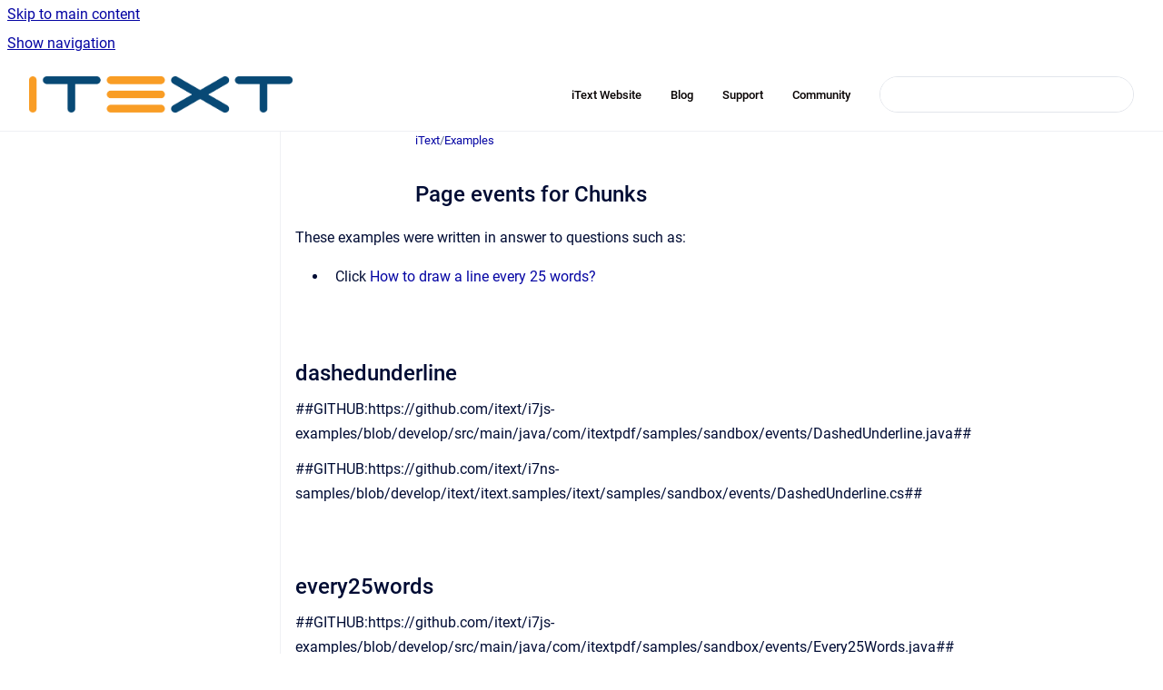

--- FILE ---
content_type: text/html
request_url: https://kb.itextpdf.com/itext/page-events-for-chunks
body_size: 6141
content:
<!doctype html>
            
        
    
        
<html class="no-js" lang="en" data-vp-page-id="327682268" data-vp-page-template="article">
    
    
    
<head>
    <!--CDP_HEAD_START-->
        <!--CDP_HEAD_END-->
    <meta charset="utf-8">
    <meta http-equiv="x-ua-compatible" content="ie=edge">
    <meta name="viewport" content="width=device-width, initial-scale=1">
    <meta name="repository-base-url" content="../itext">
                <meta name="source-last-modified" content="2025-11-22T14:51Z">
    
    <meta name="Help Center Version"
          content="1.4">
    
        
    <link rel="icon" href="https://kb.itextpdf.com/__assets-77ed3185-ce44-4454-b228-6d17f23991e6/image/favicon-itextpdf.ico">
    <link rel="apple-touch-icon" href="https://kb.itextpdf.com/__assets-77ed3185-ce44-4454-b228-6d17f23991e6/image/favicon-itextpdf.ico">

            <link rel="canonical" href="https://kb.itextpdf.com/itext/page-events-for-chunks">
                                            <link rel="alternate" hreflang="en" href="https://kb.itextpdf.com/itext/page-events-for-chunks">

                                    <link rel="alternate" hreflang="x-default" href="https://kb.itextpdf.com/itext/page-events-for-chunks">
                                        
    


<!-- HelpCenter config -->


                                                                                                                                                                                                                                                                                                                                                                                                                                                                                                                                                                                                                                
    
                                                    

    <!-- Primary Meta Tags -->
    <meta name="title" content="Page events for Chunks">
            <meta name="description" content="Page events for Chunks - iText 7 documentation. Latest PDF library for Java and .NET. Complete guide with examples.">
    <meta property="og:description" content="Page events for Chunks - iText 7 documentation. Latest PDF library for Java and .NET. Complete guide with examples.">
    <meta property="twitter:description" content="Page events for Chunks - iText 7 documentation. Latest PDF library for Java and .NET. Complete guide with examples.">

        
    
    <!-- Open Graph / Facebook -->
    <meta property="og:type" content="website">
    <meta property="og:url" content="https://kb.itextpdf.com/itext/page-events-for-chunks">
    <meta property="og:title" content="Page events for Chunks">
    <meta property="og:image" content="https://kb.itextpdf.com/__assets-77ed3185-ce44-4454-b228-6d17f23991e6/image/ITSC-Logo-Horizontal-RGB-300dpi.png">


    <!-- Twitter -->
    <meta property="twitter:card" content="summary_large_image">
    <meta property="twitter:title" content="Page events for Chunks">
    <meta property="twitter:image" content="https://kb.itextpdf.com/__assets-77ed3185-ce44-4454-b228-6d17f23991e6/image/ITSC-Logo-Horizontal-RGB-300dpi.png">

    
    <script>
        var hasCookieNotice = false;
        var usesCookieOptInStrategy = true;
        var cookieRelatedFeatures = [];

        function isSitePreview() {
            var previewStagingUrlMatcher = /\/~preview-([a-f0-9]{8}-[a-f0-9]{4}-[a-f0-9]{4}-[a-f0-9]{4}-[a-f0-9]{12})\//;
            return previewStagingUrlMatcher.test(window.location.href);
        }

        function hasSiteViewerGivenConsentForTracking() {
            try {
                return window.localStorage.getItem('shc-cookies') === 'enabled';
            } catch (e) {
                return false;
            }
        }

        function hasSiteViewerRefusedConsentForTracking() {
            try {
                return window.localStorage.getItem('shc-cookies') === 'disabled';
            } catch (e) {
                return false;
            }
        }

        function areCookiesEnabled() {
                        if (!hasCookieNotice) {
                return true;
            }

                        if (usesCookieOptInStrategy) {
                                if (hasSiteViewerGivenConsentForTracking()) {
                    return true;
                }
            } else {
                                if (!hasSiteViewerRefusedConsentForTracking()) {
                    return true;
                }
            }

            return false;
        }

        var registerCookieRelatedFeature = function (featureFunction) {

                                                
            if (typeof featureFunction === 'function') {
                cookieRelatedFeatures.push(featureFunction);
            }
        }

        var initializeCookieRelatedFeatures = function () {

                                    
            if (!areCookiesEnabled()) {
                return;
            }
            window.scrollHelpCenter.areCookiesEnabled = true;
            for (const cookieRelatedFeature of cookieRelatedFeatures) {
                try {
                    cookieRelatedFeature();
                } catch (e) {
                    console.error(e);
                }
            }
        }

        
        window.scrollHelpCenter = {
            collection: JSON.parse('{\"members\":[{\"name\":\"iText\",\"prefix\":\"itext\"},{\"name\":\"iText pdf2Data\",\"prefix\":\"2data\"},{\"name\":\"iText 5\",\"prefix\":\"it5kb\"},{\"name\":\"iText DITO\",\"prefix\":\"ditokb\"}],\"currentContentSource\":{\"name\":\"iText\",\"prefix\":\"itext\"}}'),
            source: {
                confluenceBaseUrl: 'https://apryse.atlassian.net/wiki',
                confluencePageId: '327682268',
                confluenceSpaceKey: 'IT7KB',
            },
            contentSourceKey: 'SPACE:IT7KB',
            siteKey: 'a0963f93-750e-4dcf-aede-944dfb7a615b',
            customJsSrc: '../__assets-77ed3185-ce44-4454-b228-6d17f23991e6/js/custom.js',
            isSitePreview: isSitePreview(),
            areCookiesEnabled: areCookiesEnabled(),
            excludePageLabel: 'scroll-help-center-exclude-page',
            hasCookieNotice: hasCookieNotice,
            usesCookieOptInStrategy: usesCookieOptInStrategy,
            registerCookieRelatedFeature: registerCookieRelatedFeature,
            initializeCookieRelatedFeatures: initializeCookieRelatedFeatures,
            isPortal: false,
            isSearch: false,
            isError: false,
            isOverview: false,
            viewportLink: '../?l=en',
            relSiteRootPath: '../',
            siteInstanceId: '77ed3185-ce44-4454-b228-6d17f23991e6',
            theme: {
                root: {
                    absoluteLink: '../?l=en'
                },
                header: {
                    displaySpaceName: false,
                    links: JSON.parse('[{\"url\":\"https:\/\/itextpdf.com\/\",\"text\":\" iText Website\"},{\"url\":\"https:\/\/itextpdf.com\/en\/blog\",\"text\":\"Blog\"},{\"url\":\"https:\/\/itextpdf.com\/en\/support\",\"text\":\"Support\"},{\"url\":\"https:\/\/itextpdf.com\/en\/welcome-itext-community\",\"text\":\"Community\"}]'),
                    logo: {
                        url: '../__assets-77ed3185-ce44-4454-b228-6d17f23991e6/image/ITSC-Logo-Horizontal-RGB-300dpi.png',
                        alt: 'iText Knowledge Base'
                    },
                },
                cookieNotice: {
                    display: false,
                    headingText: 'Cookie Notice',
                    descriptionText: 'Please read our privacy statement.',
                    link: {
                        url: '',
                        text: ''
                    }
                }
            },
            integrations: {
                jiraServiceDesk: {
                    key: ''
                },
                intercom: {
                    appId: ''
                },
                zendesk: {
                    url: ''
                },
                aiSearch: {
                    enabled: false
                }
            },
            repository: {
                link: '../itext',
                name: 'iText'
            },
            versionLinksForPage: JSON.parse('null'),
            variantLinksForPage: JSON.parse('null'),
            languageLinksForPage: JSON.parse('[{\"displayName\":\"English\",\"code\":\"en\",\"toLanguageLink\":\"..\/itext\/page-events-for-chunks\",\"fallback\":false}]'),
            defaultLanguageCode: 'en'        };
    </script>

    
            
    
        <!-- Google Tag Manager -->
        <script>
                        window.scrollHelpCenter.registerCookieRelatedFeature(function () {
                if (!window.scrollHelpCenter.isSitePreview) {
                    (function(w,d,s,l,i){w[l]=w[l]||[];w[l].push({'gtm.start':
                        new Date().getTime(),event:'gtm.js'});var f=d.getElementsByTagName(s)[0],
                        j=d.createElement(s),dl=l!='dataLayer'?'&l='+l:'';j.async=true;j.src=
                        'https://www.googletagmanager.com/gtm.js?id='+i+dl;f.parentNode.insertBefore(j,f);
                    })(window,document,'script','dataLayer','GTM-KLFZM24W');
                }
            });
        </script>
        <!-- End Google Tag Manager -->
    

    
            <meta name="google-site-verification"
              content="l76ZT92e4rMF7de4SMhWmj1CmPOKwQcwx7awkQ9Rh_4"/>
        
    <link rel="stylesheet" href="../__theme/css/app--9d49c7a6f16d6f27f169.css">

    
            <link rel="stylesheet"
              id="theme-asset-custom-css"
              href="../__assets-77ed3185-ce44-4454-b228-6d17f23991e6/css/custom.css">
    
    
<style>
            :root {
                        --_vpt-INTERNAL-footer-background: #487bb6;
        --_vpt-INTERNAL-footer-foreground: #FFF;
        --_vpt-INTERNAL-header-background: #FFFFFF;
        --_vpt-INTERNAL-header-foreground: #060000;

        /* @deprecated */
        --vp-portal-banner-background-image: url('../../__assets-77ed3185-ce44-4454-b228-6d17f23991e6/image/KBbackground.png');
        /* @deprecated */
        --vp-portal-banner-text-color: #FFF;
        /* @deprecated */
        --vp-space-banner-background-image: url('../../__assets-77ed3185-ce44-4454-b228-6d17f23991e6/image/KBbackground.png');
        /* @deprecated */
        --vp-space-banner-text-color: #FFF;
    }
</style>

    <title>Page events for Chunks</title>

        </head>
    <!-- pageid attribute is deprecated - please use data-vp-page-id on html element instead -->
    <body pageid="327682268" class="flex flex-col min-h-screen">
                    <div id="vp-js-cookies__notice"></div>
            <vp-a11y-skip-controller>
                <a class="vp-a11y-skip-trigger" href="#content">
                    <i18n-message i18nkey="navigation.skip.to.main.label">
                        Skip to main content
                    </i18n-message>
                </a>
            </vp-a11y-skip-controller>
            <button type="button" class="vp-a11y-skip-trigger vp-js-a11y-navigation-toggle">
                <i18n-message i18nkey="navigation.open.label">
                    Show navigation
                </i18n-message>
            </button>
        
        

<header data-vp-component="header" class="header hc-header-background-color">
    <div class="header__navigation relative">
        <div class="hc-header-background-color relative z-10" id="site-navigation">
            <div class="top-bar header__navigation--large vp-container hc-header-background-color hc-header-font-color">
                <div class="top-bar-left">
                    <ul class="flex flex-wrap flex-row gap-4 items-center relative m-0 p-0 list-none hc-header-background-color">
                        <li class="leading-none align-self-center header__navigation--logo">
                            <vp-localized-link>
                                <a href="../?l=en">
                                    <img src="../__assets-77ed3185-ce44-4454-b228-6d17f23991e6/image/ITSC-Logo-Horizontal-RGB-300dpi.png" alt="">
                                    <i18n-message class="sr-only" i18nKey="header.home.label">
                                        Go to homepage
                                    </i18n-message>
                                </a>
                            </vp-localized-link>
                        </li>
                                            </ul>
                </div>
                <div class="top-bar-right no-print">
                    <div class="header__navigation--large__menu hc-header-background-color">
                        <ul class="flex flex-row m-0 p-0 list-none render-links">
                            
    <li class="order-6 lg:order-2 render-links--link
                              render-links--link--border">
        <a href="https://itextpdf.com/"
           class="block px-4 py-3 hc-header-font-color"
           rel="noopener">
             iText Website
        </a>
    </li>
        <li class="order-6 lg:order-2 render-links--link
                              ">
        <a href="https://itextpdf.com/en/blog"
           class="block px-4 py-3 hc-header-font-color"
           rel="noopener">
            Blog
        </a>
    </li>
        <li class="order-6 lg:order-2 render-links--link
                              ">
        <a href="https://itextpdf.com/en/support"
           class="block px-4 py-3 hc-header-font-color"
           rel="noopener">
            Support
        </a>
    </li>
        <li class="order-6 lg:order-2 render-links--link
                              ">
        <a href="https://itextpdf.com/en/welcome-itext-community"
           class="block px-4 py-3 hc-header-font-color"
           rel="noopener">
            Community
        </a>
    </li>
                            </ul>
                                                                            <div class="my-auto list-none ml-4">
                                    

        
        
    
    <div
        data-vp-id="search-bar-placeholder"
        data-vp-component="search-bar"
        data-vp-variant=""
        class="vp-search-bar "
        aria-hidden="true"
    >
        <form
            action="/search.html"
            method="GET"
            class="vp-search-bar__input-container"
        >
            <div
                data-vp-component="search-input"
                data-vp-variant="border"
                class="vp-search-input vp-search-input--border"
            >
                <input
                    type="search"
                    autocomplete="off"
                    value=""
                    class="vp-search-input__input"
                    style="margin-right: 0;"
                >
            </div>
        </form>
    </div>

    
    <script data-vp-id="search-bar-config" type="application/json">
        {
            "hasContentSourceFilter": false,
            "hasQuickSearch": true,
            "variant": ""
        }
    </script>
                            </div>
                                            </div>

                    <button type="button" class="vp-js-header-search-toggle vp-button header__navigation--button hc-header-font-color">
                        <svg
                            data-vp-id="header-search-toggle-icon"
                            data-vp-component="icon"
                            xmlns="http://www.w3.org/2000/svg"
                            width="20"
                            height="20"
                            viewBox="0 0 20 20"
                            fill="none"
                            aria-hidden="true"
                        >
                            <path d="M8.99452 14.5C10.5121 14.5 11.809 13.9669 12.8854 12.9007C13.9618 11.8345 14.5 10.5361 14.5 9.00548C14.5 7.48794 13.9631 6.19097 12.8893 5.11458C11.8155 4.03819 10.519 3.5 9 3.5C7.46786 3.5 6.16816 4.0369 5.1009 5.11071C4.03363 6.18453 3.5 7.48096 3.5 9C3.5 10.5321 4.0331 11.8318 5.09929 12.8991C6.1655 13.9664 7.46391 14.5 8.99452 14.5ZM9 16C8.02913 16 7.11974 15.816 6.27185 15.4479C5.42395 15.0799 4.68056 14.5799 4.04167 13.9479C3.40278 13.316 2.90278 12.576 2.54167 11.728C2.18056 10.88 2 9.97053 2 8.99956C2 8.04152 2.18403 7.13542 2.55208 6.28125C2.92014 5.42708 3.41864 4.68387 4.04758 4.0516C4.67653 3.41935 5.41569 2.91935 6.26508 2.5516C7.11449 2.18387 8.02548 2 8.99806 2C9.95769 2 10.8646 2.18403 11.7188 2.55208C12.5729 2.92014 13.316 3.42014 13.9479 4.05208C14.5799 4.68403 15.0799 5.42612 15.4479 6.27835C15.816 7.13058 16 8.0381 16 9.00094C16 9.83365 15.8615 10.6213 15.5846 11.3638C15.3078 12.1062 14.9254 12.7836 14.4375 13.3958L18 16.9583L16.9375 18L13.375 14.4583C12.7668 14.9459 12.0939 15.3247 11.3564 15.5948C10.6188 15.8649 9.83333 16 9 16Z" fill="currentColor"></path>
                        </svg>
                        <i18n-message class="sr-only" i18nKey="search.form.show.label"></i18n-message>
                    </button>
                </div>
            </div>
        </div>
    </div>
</header>

        <div class="flex flex-col flex-grow hc-main-wrapper">
                            


<div class="vp-article vp-container article">
    <div class="vp-article__aside-left no-print">
        <div id="vp-js-desktop__navigation" class="vp-article__aside-left__inner"></div>
    </div>

    <main id="article-content" class="vp-article__content-panel">
                    
    <i18n-message i18nkey="breadcrumb.label" attribute="aria-label" class="vp-breadcrumbs__wrapper">
        <nav class="vp-breadcrumbs" aria-label="Breadcrumb" role="navigation">
            <div class="breadcrumbs-wrapper">
                <ol class="breadcrumbs breadcrumbs--fit-content">
                                            <li>
                                                            <a href="../itext/" rel="prev">iText</a>
                                                                                        <span aria-hidden="true">/</span>
                                                    </li>
                                            <li>
                                                            <a href="../itext/examples" rel="prev" class="js-breadcrumbs-truncate">Examples</a>
                                                                                </li>
                                    </ol>
            </div>
        </nav>
    </i18n-message>
                        <div id="content" class="vp-a11y-skip-target" tabindex="-1"></div>
                    <div class="vp-article__aside-right no-print">
                <vp-toc data-vp-component="toc" for="main-content">
                    <vp-a11y-skip-controller slot="afterbegin">
                        <a class="vp-a11y-skip-trigger"  href="#article-inner-content">
                            <i18n-message i18nkey="navigation.skip.toc.label">
                                Skip table of contents
                            </i18n-message>
                        </a>
                    </vp-a11y-skip-controller>
                </vp-toc>
            </div>
                <div id="article-inner-content" class="vp-article__wrapper" tabindex="-1">
            <header class="article-header">
                <!-- CSS class article__heading is deprecated and will be removed in the future -->
                <h1 class="vp-article__heading article__heading"><span>Page events for Chunks</span></h1>
            </header>

            <section id="main-content" class="vp-article__content wiki-content article__content">
                    <p>These examples were written in answer to questions such as:</p><ul><li><p>Click <a href="../itext/how-to-draw-a-line-every-25-words" data-linked-resource-id="327682870" data-linked-resource-version="5" data-linked-resource-type="page">How to draw a line every 25 words?</a></p></li></ul><p><br clear="none"></p><h2 id="PageeventsforChunks-dashedunderline">dashedunderline</h2><p>##GITHUB:https://github.com/itext/i7js-examples/blob/develop/src/main/java/com/itextpdf/samples/sandbox/events/DashedUnderline.java##</p><p>##GITHUB:https://github.com/itext/i7ns-samples/blob/develop/itext/itext.samples/itext/samples/sandbox/events/DashedUnderline.cs##</p><p><br clear="none"></p><h2 id="PageeventsforChunks-every25words">every25words</h2><p>##GITHUB:https://github.com/itext/i7js-examples/blob/develop/src/main/java/com/itextpdf/samples/sandbox/events/Every25Words.java##</p><p>##GITHUB:https://github.com/itext/i7ns-samples/blob/develop/itext/itext.samples/itext/samples/sandbox/events/Every25Words.cs##</p><img class="wysiwyg-unknown-macro" src="https://apryse.atlassian.net/wiki/plugins/servlet/confluence/placeholder/unknown-macro?name=html&amp;locale=en_US&amp;version=2"><img class="wysiwyg-unknown-macro" src="https://apryse.atlassian.net/wiki/plugins/servlet/confluence/placeholder/unknown-macro?name=html&amp;locale=en_US&amp;version=2">

        
<div class="table-overlay full reveal article__content" data-vp-id="js-table-overlay">
    <i18n-message i18nkey="modal.cta.close.label" attribute="title">
        <button class="close-button table-overlay__close"
                data-close
                title="Close modal"
                type="button">
            <span aria-hidden="true">&times;</span>
        </button>
    </i18n-message>
    <div class="table-overlay__content"></div>
</div>

                                    <vp-article-pagination pageid="327682268"></vp-article-pagination>
                            </section>

                    </div>
    </main>
</div>
                    </div>

        
    
<footer data-vp-component="footer" class="footer hc-footer-background-color">
    <div class="grid lg:flex footer--alignment hc-footer-font-color vp-container">
                    <div class="flex hc-footer-font-color">
                <img src="../__theme/footer-logo--f92dd2820b24ad5bb8be.svg" class="footer__logo" alt="">
            </div>
                <div class="grid">
            <div class="footer__links">
                                    <a
                        href="https://itextpdf.com/en/about-us"
                        class="hc-footer-font-color"
                        rel="noopener"
                    >
                        About Us
                    </a>
                    <span class="footer__links--separator">/</span>                                    <a
                        href="https://itextpdf.com/en/blog"
                        class="hc-footer-font-color"
                        rel="noopener"
                    >
                        News
                    </a>
                    <span class="footer__links--separator">/</span>                                    <a
                        href="https://itextpdf.com/en/jobs"
                        class="hc-footer-font-color"
                        rel="noopener"
                    >
                        Jobs
                    </a>
                    <span class="footer__links--separator">/</span>                                    <a
                        href="https://itextpdf.com/en/how-buy/agpl-license"
                        class="hc-footer-font-color"
                        rel="noopener"
                    >
                        Open Source AGPL license
                    </a>
                    <span class="footer__links--separator">/</span>                                    <a
                        href="https://itextpdf.com/en/how-buy"
                        class="hc-footer-font-color"
                        rel="noopener"
                    >
                        Commercial &amp; OEM licenses
                    </a>
                                                </div>
                <ul class="footer__attribution-line--copyright hc-footer-font-color">
                    <li>
                    <i18n-message i18nkey="footer.copyright.label" options='{ "date": "2026", "by": "iText" }'>
                        Copyright &copy; 2026 iText
                    </i18n-message>
                    </li>
                    <li>
                        <span aria-hidden="true">&bull;</span>
                        <i18n-message i18nkey="footer.poweredBy.label">Powered by</i18n-message>
                        &#32;
                        <a
                            href="https://www.k15t.com/go/scroll-viewport-cloud-help-center"
                            rel="noopener nofollow"
                        >
                            Scroll Viewport
                        </a>
                        &#32;
                        &#38;
                        &#32;
                        <a
                            href="https://www.atlassian.com/software/confluence"
                            rel="noopener nofollow"
                        >
                            Atlassian Confluence
                        </a>
                    </li>
                    <li id="vp-js-cookies__reset-link"></li>
                </ul>
                    </div>
    </div>
</footer>

        
    
    
        
        
            
    
                
                
                
        
        <div id="vp-js-mobile__navigation"></div>

                            <div class="vp-error-log">
                <div class="vp-error-log__backdrop"></div>
                <div class="vp-error-log__modal">
                    <div class="vp-error-log__header">
                        <i18n-message i18nkey="preview.errorLog.header.label" ns="common">
                            JavaScript errors detected
                        </i18n-message>
                    </div>
                    <div class="vp-error-log__content">
                        <p>
                            <i18n-message i18nkey="preview.errorLog.content.0" ns="common">
                                Please note, these errors can depend on your browser setup.
                            </i18n-message>
                        </p>
                        <ul data-error-log-list>
                            <template class="vp-error-log__item--template">
                                <li></li>
                            </template>
                        </ul>
                        <p>
                            <i18n-message i18nkey="preview.errorLog.content.1" ns="common">
                                If this problem persists, please contact our support.
                            </i18n-message>
                        </p>
                    </div>
                    <div class="vp-error-log__footer">
                        <a class="vp-button vp-button--primary" href="https://k15t.jira.com/servicedesk/customer/portal/3" rel="noopener">
                            <i18n-message i18nkey="preview.errorLog.cta.support.label" ns="common">
                                Contact Support
                            </i18n-message>
                        </a>
                        <a class="vp-button vp-button--secondary" id="error-log-close-button" tabindex="0">
                            <i18n-message i18nkey="preview.errorLog.cta.close.label" ns="common">
                                Close
                            </i18n-message>
                        </a>
                    </div>
                </div>
            </div>
        
        <script>
            (function() {
                // set the inapphelp attributes as early as possible to avoid flashing content that should be hidden
                const searchParams = new URL(location.href).searchParams;

                if (searchParams.get('inAppHelp') === 'true') {
                    const inAppHelpClasses = ['vp-in-app-help'];

                    if (searchParams.get('title') === 'false') {
                        inAppHelpClasses.push('vp-in-app-help--no-title');
                    }

                    document.body.classList.add(...inAppHelpClasses);
                }
            }());
        </script>

        <script>
            if(!false) {
                window.scrollHelpCenter.initializeCookieRelatedFeatures();
            }
        </script>

        <script src="../__theme/js/app--e097f5305d0a99a7c40c.js"></script>
    </body>
</html>
